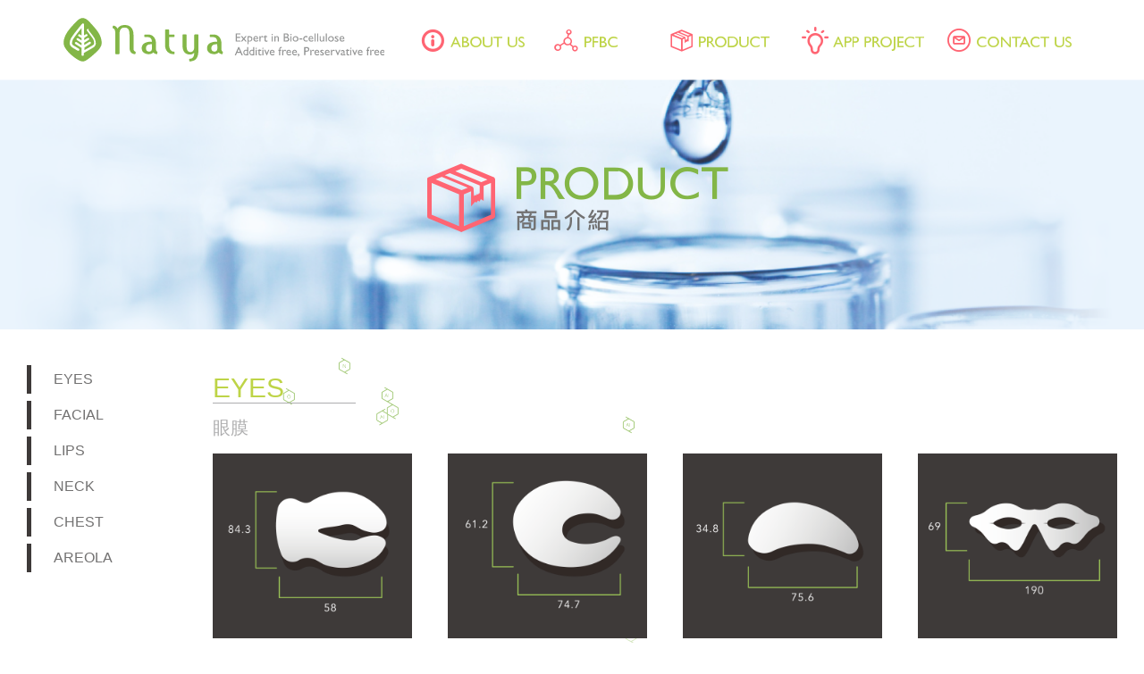

--- FILE ---
content_type: text/html
request_url: http://natyabio.com/product.html
body_size: 11557
content:
<!DOCTYPE html>
<html lang="zh-Hant-TW">
<head>
	<meta charset="UTF-8">
	<meta name="viewport" content="width=device-width, user-scalable=no, initial-scale=1.0, maximum-scale=1.0, minimum-scale=1.0">
	<meta property="og:title" content="PRODUCT｜Natya">
	<meta property="og:type" content="website">
	<meta property="og:url" content="http://natyabio.com/">
	<meta property="og:image" content="http://natyabio.com/img/logo-vert.svg">
	<meta property="og:description" content="奈緹雅生物技術有限公司，專研提供100%天然微生物奈米纖維材料，長期致力於無防腐無添加之微生物纖維材料（PFBC）研發、生產與應用，包含食品、保養品、工業及醫療等產業，現為全球最大的無添加微生物纖維材料（PFBC）供應商之一。">
	<!--[if lt IE 9]>
	<script src="http://html5shiv.googlecode.com/svn/trunk/html5.js"></script>
	<![endif]-->
	<title>PRODUCT｜Natya</title>
	<link rel="shortcut icon" href="/favicon.ico">
	<link rel="stylesheet" href="./css/bootstrap.css">
	<link rel="stylesheet" href="./css/product.css">
	<script>
		(function(i,s,o,g,r,a,m){i['GoogleAnalyticsObject']=r;i[r]=i[r]||function(){
		(i[r].q=i[r].q||[]).push(arguments)},i[r].l=1*new Date();a=s.createElement(o),
		m=s.getElementsByTagName(o)[0];a.async=1;a.src=g;m.parentNode.insertBefore(a,m)
		})(window,document,'script','https://www.google-analytics.com/analytics.js','ga');

		ga('create', 'UA-88251810-1', 'auto');
		ga('send', 'pageview');
	</script>
</head>
<body data-spy="scroll" data-target=".sort-control">
<div class="all-wrap">
	<div class="header-wrap">
		<header>
			<h1 class="font-0">index</h1>
		</header>
		<div class="container">
			<div class="row">
				<div class="logo-wrap col-md-3 col-lg-4">
					<a href="/"><img src="img/logo-horiz.svg" alt="natya - Additive free . Preservatives free"></a>
				</div>
				<div class="nav-wrap col-md-9 col-lg-8" id="ajax-nav">
				</div>
			</div>
		</div>
	</div>
	<div class="main-wrap">
		<main>
			<div class="page-title">
				<div class="wrap">
					<span class="icon-wrap"><i class="iconF i-nav-3-i"></i></span>
					<span class="word-wrap">
						<i class="en iconF i-nav-3-en" data-text="PRODUCT"></i>
						<i class="zh iconF i-nav-3-zh" data-text="商品介紹"></i>
					</span>
				</div>
			</div>
			<div class="container-fluid">
				<aside class="aside-box col-sm-2">
					<div class="sort-control">
						<div class="menu-icon">
							<div class="icon-wrap">
								<span></span>
								<span></span>
								<span></span>
							</div>
						</div>
						<ul class="level-one nav">
							<li>
								<a class="item js-control" href="#cata1"><span class="en">EYES</span><span class="zh">眼膜</span></a>
							</li>
							<!-- <li>
								<a class="item js-control" href="#cata2"><span class="en">NOSE</span><span class="zh">鼻貼膜</span></a>
							</li> -->
							<li>
								<a class="item js-control" href="#cata3"><span class="en">FACIAL</span><span class="zh">面膜</span></a>
							</li>
							<li>
								<a class="item js-control" href="#cata4"><span class="en">LIPS</span><span class="zh">唇膜</span></a>
							</li>
							<li>
								<a class="item js-control" href="#cata5"><span class="en">NECK</span><span class="zh">頸膜</span></a>
							</li>
							<li>
								<a class="item js-control" href="#cata6"><span class="en">CHEST</span><span class="zh">胸口膜</span></a>
							</li>
							<li>
								<a class="item js-control" href="#cata7"><span class="en">AREOLA</span><span class="zh">乳暈膜</span></a>
							</li>
						</ul>
					</div>
				</aside>
				<article class="article-box col-sm-10">
					<header class="font-0">
						<h1>PRODUCT 商品介紹</h1>
					</header>
					<div class="main-content" id="product-list">
						<section class="product-box" id="cata1">
							<header class="cata-title"><h2><span class="en">EYES</span><span class="zh">眼膜</span></h2></header>
							<div class="product-row">
								<div class="item js-product">
									<div class="img"><img src="./img/product/E002.png" alt=""></div>
									<div class="name">E002</div>
								</div>
								<div class="item js-product">
									<div class="img"><img src="./img/product/E006.png" alt=""></div>
									<div class="name">E006</div>
								</div>
								<div class="item js-product">
									<div class="img"><img src="./img/product/E009.png" alt=""></div>
									<div class="name">E009</div>
								</div>
								<div class="item js-product">
									<div class="img"><img src="./img/product/E012.png" alt=""></div>
									<div class="name">E012</div>
								</div>
								<div class="item js-product">
									<div class="img"><img src="./img/product/E016.png" alt=""></div>
									<div class="name">E016</div>
								</div>
							</div>
						</section>
						<!-- <section class="product-box" id="cata2">
							<header class="cata-title"><h2><span class="en">NOSE</span><span class="zh">鼻貼膜</span></h2></header>
							<div class="product-row">
								<div class="item js-product">
									<div class="img"><img src="./img/product/E016.png" alt=""></div>
									<div class="name">E016</div>
								</div>
							</div>
						</section> -->
						<section class="product-box" id="cata3">
							<header class="cata-title"><h2><span class="en">FACIAL</span><span class="zh">面膜</span></h2></header>
							<div class="product-row">
								<div class="item js-product">
									<div class="img"><img src="./img/product/M001.png" alt=""></div>
									<div class="name">M001</div>
								</div>
								<div class="item js-product">
									<div class="img"><img src="./img/product/M004.png" alt=""></div>
									<div class="name">M004</div>
								</div>
								<div class="item js-product">
									<div class="img"><img src="./img/product/M006.png" alt=""></div>
									<div class="name">M006</div>
								</div>
								<div class="item js-product">
									<div class="img"><img src="./img/product/M010.png" alt=""></div>
									<div class="name">M010</div>
								</div>
								<div class="item js-product">
									<div class="img"><img src="./img/product/M012.png" alt=""></div>
									<div class="name">M012</div>
								</div>
								<div class="item js-product">
									<div class="img"><img src="./img/product/M013.png" alt=""></div>
									<div class="name">M013</div>
								</div>
								<div class="item js-product">
									<div class="img"><img src="./img/product/M014.png" alt=""></div>
									<div class="name">M014</div>
								</div>
								<div class="item js-product">
									<div class="img"><img src="./img/product/M015.png" alt=""></div>
									<div class="name">M015</div>
								</div>
								<div class="item js-product">
									<div class="img"><img src="./img/product/M020.png" alt=""></div>
									<div class="name">M020</div>
								</div>
								<div class="item js-product">
									<div class="img"><img src="./img/product/M021.png" alt=""></div>
									<div class="name">M021</div>
								</div>
								<div class="item js-product">
									<div class="img"><img src="./img/product/M023.png" alt=""></div>
									<div class="name">M023</div>
								</div>
								<div class="item js-product">
									<div class="img"><img src="./img/product/M028.png" alt=""></div>
									<div class="name">M028</div>
								</div>
								<div class="item js-product">
									<div class="img"><img src="./img/product/M029.png" alt=""></div>
									<div class="name">M029</div>
								</div>
							</div>
						</section>
						<section class="product-box" id="cata4">
							<header class="cata-title"><h2><span class="en">LIPS</span><span class="zh">唇膜</span></h2></header>
							<div class="product-row">
								<div class="item js-product">
									<div class="img"><img src="./img/product/X011.png" alt=""></div>
									<div class="name">X011</div>
								</div>
							</div>
						</section>
						<section class="product-box" id="cata5">
							<header class="cata-title"><h2><span class="en">NECK</span><span class="zh">頸膜</span></h2></header>
							<div class="product-row">
								<div class="item js-product">
									<div class="img"><img src="./img/product/X009.png" alt=""></div>
									<div class="name">X009</div>
								</div>
								<div class="item js-product">
									<div class="img"><img src="./img/product/X007.png" alt=""></div>
									<div class="name">X007</div>
								</div>
								<div class="item js-product">
									<div class="img"><img src="./img/product/X004.png" alt=""></div>
									<div class="name">X004</div>
								</div>
							</div>
						</section>
						<section class="product-box" id="cata6">
							<header class="cata-title"><h2><span class="en">CHEST</span><span class="zh">胸口膜</span></h2></header>
							<div class="product-row">
								<div class="item js-product">
									<div class="img"><img src="./img/product/X008.png" alt=""></div>
									<div class="name">X008</div>
								</div>
							</div>
						</section>
						<section class="product-box" id="cata7">
							<header class="cata-title"><h2><span class="en">AREOLA</span><span class="zh">乳暈膜</span></h2></header>
							<div class="product-row">
								<div class="item js-product">
									<div class="img"><img src="./img/product/X005.png" alt=""></div>
									<div class="name">X005</div>
								</div>
							</div>
						</section>
					</div>
				</article>
			</div>
		</main>
		<a class="top-box" href="#">
			<i class="btn-top-bg"></i>
			<span class="btn btn-top">TOP</span>
		</a>
	</div>
	<div class="show-product">
		<i class="arrow"></i>
		<div class="container-fluid">
			<div class="col-sm-2"></div>
			<div class="col-sm-10" id="content">
				<div class="img">
					<img id="showImg" src="http://fakeimg.pl/400x400/96CBFE" alt="">
				</div>
				<div class="wording">
					<b class="name" id="showName"></b>
					<!--
					<p class="en">
						The upcoming MacBook Pros are said to have a thinner and lighter form factor than the current MacBook Pro, but the body of the machine will not be tapered like the MacBook Air or the Retina MacBook. It is said to have "shallower" curves around the edges, a wider pressure-sensitive trackpad, and a flatter keyboard.
					</p>
					<p class="zh">
						根據國外網站 MacRumors 的報導，Apple 預計推出擁有超輕薄機身的 MacBook Pro，並支援 Touch ID、在鍵盤上方的 Fn 功能按鍵，則會改用 OLED 觸控的功能鍵取代現有實體按鍵。另外，也有不少媒體猜測新版的 MacBook Pro 也將會拿掉標準的 USB 連接埠、HDMI 端子與 SD 記憶卡插槽，預計將配置四組 USB-C 連接埠，並同時支援 USB 3.1 與 Thunderbolt 3 技術。
					</p>
					-->
				</div>
			</div>
			<div class="btns">
				<div class="close-btn js-close-SP"></div>
			</div>
		</div>
	</div>
	<div class="footer-wrap" id="ajax-footer">

	</div>
</div>
</body>
<script src="https://code.jquery.com/jquery-2.2.4.min.js" integrity="sha256-BbhdlvQf/xTY9gja0Dq3HiwQF8LaCRTXxZKRutelT44=" crossorigin="anonymous"></script>
<script>window.jQuery || document.write('<script src="./lib/jquery-2.2.4.min.js"><\/script>')</script>
<script src="http://cdnjs.cloudflare.com/ajax/libs/jquery-easing/1.3/jquery.easing.min.js"></script>
<script src="https://maxcdn.bootstrapcdn.com/bootstrap/3.3.7/js/bootstrap.min.js"></script>
<script src="js/layout.js"></script>
<script src="js/product.js"></script>
</html>


--- FILE ---
content_type: text/html
request_url: http://natyabio.com/ajax/ajax-nav.html
body_size: 2620
content:
<div class="down-arrow"><i></i></div>
<div class="mask">
    <nav class="nav-box">
        <a href="./about.html" class="nav-item">
            <span class="icon-wrap"><i class="iconF i-nav-1-i"></i></span>
            <span class="word-wrap">
                <i class="en iconF i-nav-1-en" data-text="ABOUT"></i>
                <i class="zh iconF i-nav-1-zh" data-text="關於我們"></i>
            </span>
        </a>
        <a href="./pfbc.html" class="nav-item">
            <span class="icon-wrap"><i class="iconF i-nav-2-i"></i></span>
            <span class="word-wrap">
                <i class="en iconF i-nav-2-en" data-text="PFBC"></i>
                <i class="zh iconF i-nav-2-zh" data-text="生物纖維"></i>
            </span>
        </a>
        <a href="./product.php" class="nav-item">
            <span class="icon-wrap"><i class="iconF i-nav-3-i"></i></span>
            <span class="word-wrap">
                <i class="en iconF i-nav-3-en" data-text="PRODUCT"></i>
                <i class="zh iconF i-nav-3-zh" data-text="產品"></i>
            </span>
        </a>
        <a href="./project.html" class="nav-item">
            <span class="icon-wrap"><i class="iconF i-nav-4-i"></i></span>
            <span class="word-wrap">
                <i class="en iconF i-nav-4-en" data-text="APP PROJECT"></i>
                <i class="zh iconF i-nav-4-zh" data-text="應用項目"></i>
            </span>
        </a>
        <a href="mailto:pfbc@natyabio.com" target="_blank" class="nav-item">
            <span class="icon-wrap"><i class="iconF i-nav-5-i"></i></span>
            <span class="word-wrap">
                <i class="en iconF i-nav-5-en" data-text="CONTACT"></i>
                <i class="zh iconF i-nav-5-zh" data-text="聯絡我們"></i>
            </span>
        </a>
    <!-- <a href="./about.html" class="nav-item"><span class="en sp sp-nav1_en">ABOUT</span><span class="zh sp sp-nav1_zh">關於我們</span></a>
    <a href="./pfbc.html" class="nav-item"><span class="en sp sp-nav2_en">PFBC</span><span class="zh sp sp-nav2_zh">生物纖維</span></a>
    <a href="./product.html" class="nav-item"><span class="en sp sp-nav3_en">PRODUCT</span><span class="zh sp sp-nav3_zh">產品</span></a>
    <a href="./project.html" class="nav-item"><span class="en sp sp-nav4_en">APP PROJECT</span><span class="zh sp sp-nav4_zh">應用項目</span></a>
    <a href="mailto:sjyuop@gmail.com" class="nav-item"><span class="en sp sp-nav5_en">CONTACT</span><span class="zh sp sp-nav5_zh">聯絡我們</span></a> -->
    </nav>
</div>


--- FILE ---
content_type: text/html
request_url: http://natyabio.com/ajax/ajax-footer.html
body_size: 2133
content:
<div class="container">
    <div class="row">
        <div class="lg-left col-sm-10 col-sm-offset-1 col-md-6 col-md-offset-0">
            <div class="logo-wrap">
                <img src="img/logo-horiz.svg" alt="natya">
            </div>
            <div class="email-part">
                <div class="part-title"><span>E-Mail</span> <span class="ct">電子信箱</span></div>
                <div class="contact-btn"><a href="mailto:pfbc@natyabio.com" target="_blank">
                    <div class="wrap">
                        <span class="icon-wrap"><i class="iconF i-nav-5-i"></i></span>
                        <span class="word-wrap">
                            <i class="en iconF i-nav-5-en" data-text="CONTACT"></i>
                            <i class="zh iconF i-nav-5-zh" data-text="聯絡我們"></i>
                        </span>
                    </div>
                </a></div>
            </div>
            <div class="tel-part">
                <div class="part-title"><span>Tel</span> <span class="ct">電話</span></div>
                <div><a href="tel:886227425899">+886 2 27425899</a><a href="tel:886919633985">+886 919 633985</a></div>
            </div>
            <div class="service-part">
                <div class="part-title"><span>Service Hours</span> <span class="ct">服務時間</span></div>
                <div>Monday to Friday / AM 9:00~PM 6:00<span class="ct">週一~週五 / 早上9點至晚上6點</div>
            </div>
        </div>
        <div class="lg-right col-sm-10 col-sm-offset-1 col-md-6 col-md-offset-0">
            <div class="map-wrap">
                <a href="https://goo.gl/maps/givBPV5E5ru" target="_blank"><img src="img/map.png" alt="Natya公司地圖"></a>
            </div>
            <div class="address-wrap">
                <address>Rm. 5, 2F., No.415, Sec. 4, Xinyi Rd., Xinyi Dist., Taipei City 110, Taiwan<span class="ct">115 台北市信義區信義路四段415號2F-5</span>
                </address>
            </div>
        </div>
        <footer class="copyright">&copy; 2016 Natya Bio-technology Co., Ltd</footer>
    </div>
</div>


--- FILE ---
content_type: text/css
request_url: http://natyabio.com/css/product.css
body_size: 23147
content:
@charset "UTF-8";.lg-left,.nav-box,.product-box .product-row{zoom:1}.lg-left:before,.nav-box:before,.product-box .product-row:before{content:"";display:table}.lg-left:after,.nav-box:after,.product-box .product-row:after{content:"";display:table;clear:both}.page-title{position:relative;white-space:nowrap;font-size:0}.page-title:before{display:inline-block;vertical-align:middle;height:100%;width:0;content:""}html{font-family:sans-serif;-ms-text-size-adjust:100%;-webkit-text-size-adjust:100%}body{margin:0}article,aside,details,figcaption,figure,footer,header,main,menu,nav,section,summary{display:block}audio,canvas,progress,video{display:inline-block}audio:not([controls]){display:none;height:0}progress{vertical-align:baseline}[hidden],template{display:none}a{background-color:transparent;text-decoration:none;color:inherit}a:active,a:hover{outline-width:0}abbr[title]{border-bottom:none;text-decoration:underline;text-decoration:underline dotted}b,strong{font-weight:inherit}b,strong{font-weight:bolder}dfn{font-style:italic}h1{font-size:2em;margin:0.67em 0}mark{background-color:yellow;color:black}small{font-size:80%}sub,sup{font-size:75%;line-height:0;position:relative;vertical-align:baseline}sub{bottom:-0.25em}sup{top:-0.5em}img{border-style:none}svg:not(:root){overflow:hidden}code,kbd,pre,samp{font-family:monospace, monospace;font-size:1em}figure{margin:1em 40px}hr{box-sizing:content-box;height:0;overflow:visible}button,input,select,textarea{font:inherit}optgroup{font-weight:bold}button,input,select{overflow:visible}button,input,select,textarea{margin:0}button,select{text-transform:none}[type=button],[type=reset],[type=submit],button{cursor:pointer}[disabled]{cursor:default}[type=reset],[type=submit],button,html [type=button]{background:none;border:0;color:inherit;font:inherit;line-height:normal;overflow:visible;padding:0;-webkit-appearance:button;-webkit-user-select:none;-moz-user-select:none;-ms-user-select:none}button::-moz-focus-inner,input::-moz-focus-inner{border:0;padding:0}button:-moz-focusring,input:-moz-focusring{outline:1px dotted ButtonText}fieldset{border:1px solid silver;margin:0 2px;padding:0.35em 0.625em 0.75em}legend」{box-sizing:border-box;color:inherit;display:table;max-width:100%;padding:0;white-space:normal}textarea{overflow:auto}[type=checkbox],[type=radio]{box-sizing:border-box;padding:0}[type=number]::-webkit-inner-spin-button,[type=number]::-webkit-outer-spin-button{height:auto}[type=search]{-webkit-appearance:textfield}[type=search]::-webkit-search-cancel-button,[type=search]::-webkit-search-decoration{-webkit-appearance:none}label{cursor:pointer}@font-face{font-family:'natya-icon';src:url("../fonts/natya-icon.eot?pa2r8d");src:url("../fonts/natya-icon.eot?pa2r8d#iefix") format("embedded-opentype"), url("../fonts/natya-icon.ttf?pa2r8d") format("truetype"), url("../fonts/natya-icon.woff?pa2r8d") format("woff"), url("../fonts/natya-icon.svg?pa2r8d#natya-icon") format("svg");font-weight:normal;font-style:normal}.iconF{font-family:'natya-icon'!important;speak:none;font-style:normal;font-weight:normal;font-variant:normal;text-transform:none;line-height:1;-webkit-font-smoothing:antialiased;-moz-osx-font-smoothing:grayscale}.i-mail:before{content:"\e90e"}.i-nav-1-en:before{content:"\e90f"}.i-nav-2-zh:before{content:"\e900"}.i-nav-3-zh:before{content:"\e901"}.i-nav-4-zh:before{content:"\e902"}.i-nav-5-zh:before{content:"\e903"}.i-nav-1-i:before{content:"\e904"}.i-nav-1-zh:before{content:"\e905"}.i-nav-2-en:before{content:"\e906"}.i-nav-2-i:before{content:"\e907"}.i-nav-3-en:before{content:"\e908"}.i-nav-3-i:before{content:"\e909"}.i-nav-4-en:before{content:"\e90a"}.i-nav-4-i:before{content:"\e90b"}.i-nav-5-en:before{content:"\e90c"}.i-nav-5-i:before{content:"\e90d"}.sp{background-image:url(../img/sprite-nav.png);background-repeat:no-repeat;display:block}.sp.sp-nav1_en{background-position:-5px -5px;width:123px;height:25px}.sp.sp-nav1_zh{background-position:-5px -40px;width:113px;height:25px}.sp.sp-nav2_en{background-position:-5px -75px;width:79px;height:25px}.sp.sp-nav2_zh{background-position:-5px -110px;width:115px;height:25px}.sp.sp-nav3_en{background-position:-5px -145px;width:129px;height:25px}.sp.sp-nav3_zh{background-position:-5px -180px;width:112px;height:25px}.sp.sp-nav4_en{background-position:-5px -215px;width:157px;height:31px}.sp.sp-nav4_zh{background-position:-5px -256px;width:117px;height:31px}.sp.sp-nav5_en{background-position:-5px -297px;width:158px;height:26px}.sp.sp-nav5_zh{background-position:-5px -333px;width:115px;height:26px}.header-wrap{position:relative;padding:12px 0;background-color:#fff}.header-wrap .logo-wrap>a{display:block;padding:8px 0}.header-wrap .nav-wrap{position:relative;text-align:center}.nav-box{display:block}.nav-item{float:left;position:relative;box-sizing:border-box;width:20%;padding:10px 8px;text-align:left;overflow:hidden;background-color:transparent;white-space:nowrap}.nav-item:after,.nav-item:before{content:"";position:absolute;left:50%;width:0;height:1px;background-color:#ff6573;-webkit-transform:translateX(-50%);-moz-transform:translateX(-50%);-ms-transform:translateX(-50%);transform:translateX(-50%);-webkit-transition:width 300ms;-moz-transition:width 300ms;-o-transition:width 300ms;transition:width 300ms}.nav-item:before{bottom:2px}.nav-item:after{bottom:0}.nav-item .icon-wrap,.nav-item .word-wrap{display:inline-block;vertical-align:middle}.nav-item .icon-wrap>i,.nav-item .word-wrap>i{display:block}.nav-item .icon-wrap{font-size:2rem;color:#ff6573}.nav-item .word-wrap{position:relative;top:2px;font-size:1rem;color:#bed447}.nav-item .en{position:absolute;left:0;top:2px;opacity:1;-webkit-transition:opacity 300ms;-moz-transition:opacity 300ms;-o-transition:opacity 300ms;transition:opacity 300ms}.nav-item .zh{opacity:0;-webkit-transition:opacity 200ms;-moz-transition:opacity 200ms;-o-transition:opacity 200ms;transition:opacity 200ms}.nav-item.is-active .en,.nav-item:hover .en{opacity:0;-webkit-transition:opacity 200ms;-moz-transition:opacity 200ms;-o-transition:opacity 200ms;transition:opacity 200ms}.nav-item.is-active .zh,.nav-item:hover .zh{opacity:1;-webkit-transition:opacity 300ms;-moz-transition:opacity 300ms;-o-transition:opacity 300ms;transition:opacity 300ms}.nav-item:hover:after{width:100%}.nav-item.is-active:after,.nav-item.is-active:before{width:100%}.down-arrow{display:none}@media (min-width:993px) and (max-width:1200px){.header-wrap .container{max-width:1170px;width:100%}.header-wrap .logo-wrap{padding-right:0}.header-wrap .logo-wrap>a{padding:16px 0}}@media only screen and (min-width:993px){.header-wrap .logo-wrap{height:65px}.header-wrap .logo-wrap img{width:100%}.header-wrap .nav-wrap{padding-top:7px}.nav-item:nth-child(2){width:17%}.nav-item:nth-child(n+4){width:21.5%}}@media only screen and (max-width:992px){.header-wrap .logo-wrap{height:80px}.header-wrap .logo-wrap>a{height:100%;text-align:center}.header-wrap .logo-wrap img{width:auto;height:100%}.header-wrap .nav-wrap{padding-top:7px}.nav-item:nth-child(2){width:16%}.nav-item:nth-child(n+4){width:22%}}@media only screen and (max-width:640px){.all-wrap{padding-top:70px}.header-wrap{position:fixed;top:0;left:0;z-index:7;padding:10px 0;width:100%;box-shadow:0 0 1px 1px rgba(0, 0, 0, 0.2)}.header-wrap .row{margin:0}.header-wrap .logo-wrap{float:right;width:calc(100% - 50px);height:auto}.header-wrap .logo-wrap>a{position:relative;display:block;padding:0;height:50px}.header-wrap .logo-wrap img{position:absolute;top:50%;left:50%;width:100%;height:auto;max-height:100%;max-width:100%;-webkit-transform:translate(-50%, -50%);-moz-transform:translate(-50%, -50%);-ms-transform:translate(-50%, -50%);transform:translate(-50%, -50%)}.header-wrap .nav-wrap{float:left;padding:0}.nav-wrap{max-height:50px;-webkit-transition:max-height 300ms;-moz-transition:max-height 300ms;-o-transition:max-height 300ms;transition:max-height 300ms}.nav-wrap .down-arrow{display:block;border-radius:2px;width:50px;height:50px;background-color:rgba(166, 188, 44, 0);-webkit-transition:all 250ms;-moz-transition:all 250ms;-o-transition:all 250ms;transition:all 250ms}.nav-wrap .down-arrow>i{display:block;height:100%;background:url(../img/menu-alt.svg) center/24px 24px no-repeat;-webkit-transition:all 250ms;-moz-transition:all 250ms;-o-transition:all 250ms;transition:all 250ms}.nav-wrap.is-active .down-arrow{background-color:#a6bc2c}.nav-wrap.is-active .mask{width:100vw;opacity:1;-webkit-transition:opacity 300ms, width 0ms 0ms;-moz-transition:opacity 300ms, width 0ms 0ms;-o-transition:opacity 300ms, width 0ms 0ms;transition:opacity 300ms, width 0ms 0ms}.nav-wrap.is-active .nav-box{-webkit-transform:translateY(0);-moz-transform:translateY(0);-ms-transform:translateY(0);transform:translateY(0)}.mask{position:fixed;top:70px;left:0;width:0;height:calc(100vh - 70px);background-color:rgba(255, 255, 255, 0.6);opacity:0;overflow:hidden;-webkit-transition:opacity 300ms, width 0ms 300ms;-moz-transition:opacity 300ms, width 0ms 300ms;-o-transition:opacity 300ms, width 0ms 300ms;transition:opacity 300ms, width 0ms 300ms}.nav-box{position:absolute;left:15px;top:10px;border-radius:5px;padding:6px 15px 10px;width:calc(100% - 30px);background-color:#fff;box-shadow:0 1px 3px 1px rgba(0, 0, 0, 0.2);-webkit-transform:translateY(-100%);-moz-transform:translateY(-100%);-ms-transform:translateY(-100%);transform:translateY(-100%);-webkit-transition:transform 300ms;-moz-transition:transform 300ms;-o-transition:transform 300ms;transition:-webkit-transform 300ms;transition:transform 300ms;transition:transform 300ms, -webkit-transform 300ms}.nav-item{padding:0;height:50px;line-height:50px}.nav-item:nth-child(n){width:100%}.nav-item.is-active:after,.nav-item.is-active:before{left:0;width:60%;-webkit-transform:translateX(0);-moz-transform:translateX(0);-ms-transform:translateX(0);transform:translateX(0)}}@media only screen and (max-width:320px){.header-wrap{padding-left:5px}.header-wrap .logo-wrap{padding-left:8px;padding-right:0}}.footer-wrap{padding:55px 0 30px;background-color:#e8e8e8}.footer-wrap .logo-wrap{height:50px;margin-bottom:50px}.footer-wrap .logo-wrap>img{height:100%}.email-part,.tel-part{display:inline-block;vertical-align:top;width:50%}.email-part,.service-part,.tel-part{float:left;padding:0 30px}.part-title{position:relative;margin-bottom:8px;line-height:24px;font-weight:bolder}.part-title:before{content:"";position:absolute;left:-30px;top:0;width:24px;height:24px;background:center/contain no-repeat}.email-part .part-title:before{background-image:url(../img/icon-mail.svg)}.tel-part .part-title:before{background-image:url(../img/icon-tel.svg)}.service-part .part-title:before{background-image:url(../img/icon-service.svg)}.tel-part a{display:block;padding:3px 0;white-space:nowrap}.tel-part a:hover{text-decoration:underline}.service-part{margin-top:45px}.service-part :not(.part-title) .ct{margin-left:10px}.contact-btn{display:inline-block;text-align:center;border-radius:6px;overflow:hidden}.contact-btn i{position:relative;top:3px}.contact-btn>a{display:block;padding:9px 20px;height:50px;background-color:#bed447;text-align:center;white-space:nowrap}.contact-btn>a:hover{background-color:#3e3a39}.contact-btn>a:hover .en{opacity:0;-webkit-transition:opacity 200ms;-moz-transition:opacity 200ms;-o-transition:opacity 200ms;transition:opacity 200ms}.contact-btn>a:hover .zh{opacity:1;-webkit-transition:opacity 300ms;-moz-transition:opacity 300ms;-o-transition:opacity 300ms;transition:opacity 300ms}.contact-btn .wrap{display:inline-block;vertical-align:middle}.contact-btn .wrap .icon-wrap,.contact-btn .wrap .word-wrap{position:relative;display:inline-block;vertical-align:middle;color:#fff}.contact-btn .wrap .icon-wrap>i,.contact-btn .wrap .word-wrap>i{display:block}.contact-btn .wrap .icon-wrap{font-size:2rem}.contact-btn .wrap .word-wrap{padding:.2em;font-size:1rem}.contact-btn .en{position:relative;top:1px;opacity:1;-webkit-transition:opacity 300ms;-moz-transition:opacity 300ms;-o-transition:opacity 300ms;transition:opacity 300ms}.contact-btn .zh{position:absolute;left:.2em;top:.1em;opacity:0;-webkit-transition:opacity 200ms;-moz-transition:opacity 200ms;-o-transition:opacity 200ms;transition:opacity 200ms}.map-wrap{margin-bottom:1em}.address-wrap .ct{display:block;margin-top:8px}.copyright{clear:both;padding:30px 0;font-size:0.875rem;line-height:1.6;text-align:center}@media only screen and (max-width:992px){.service-part{margin-bottom:45px}}@media only screen and (max-width:640px){.footer-wrap .logo-wrap{height:auto}.footer-wrap .logo-wrap>img{width:100%;height:auto}.email-part,.service-part,.tel-part{padding:0 0 0 26px}.part-title:before{left:-26px}.email-part .contact-btn{width:calc(100% - 20px)}.email-part .contact-btn .word-wrap{display:none}.map-wrap>a{display:block}.map-wrap img{max-width:100%}}.font-0{margin:0;padding:0;font-size:0;line-height:0;color:transparent}body{font-size:16px;font-family:Helvetica, Arial, 'Noto Sans TC', 'PingFangTC', 'Microsoft JhengHei', sans-serif;color:#3e3a39}.ct{color:#727171}.main-content{background:url(../img/main-bg.png) center top/contain repeat-y}.main-wrap{position:relative}.main-box{position:relative}.top-box{position:fixed;bottom:6%;right:4%;opacity:0;z-index:8;max-height:0;-webkit-transition:max-height 0ms 200ms, transform 200ms, opacity 200ms;-moz-transition:max-height 0ms 200ms, transform 200ms, opacity 200ms;-o-transition:max-height 0ms 200ms, transform 200ms, opacity 200ms;transition:max-height 0ms 200ms, opacity 200ms, -webkit-transform 200ms;transition:max-height 0ms 200ms, transform 200ms, opacity 200ms;transition:max-height 0ms 200ms, transform 200ms, opacity 200ms, -webkit-transform 200ms;-webkit-transform:translateY(20px);-moz-transform:translateY(20px);-ms-transform:translateY(20px);transform:translateY(20px);overflow:hidden;text-align:center}.top-box .btn-top-bg{display:block;width:60px;height:65px;background:url(../img/top.png) center 5px no-repeat;-webkit-transition:all 250ms;-moz-transition:all 250ms;-o-transition:all 250ms;transition:all 250ms}.top-box .btn-top{display:block;line-height:26px;color:#bed447}.top-box.is-show{opacity:1;max-height:100px;-webkit-transform:translateY(0);-moz-transform:translateY(0);-ms-transform:translateY(0);transform:translateY(0);-webkit-transition:max-height 0ms, transform 250ms, opacity 250ms;-moz-transition:max-height 0ms, transform 250ms, opacity 250ms;-o-transition:max-height 0ms, transform 250ms, opacity 250ms;transition:max-height 0ms, opacity 250ms, -webkit-transform 250ms;transition:max-height 0ms, transform 250ms, opacity 250ms;transition:max-height 0ms, transform 250ms, opacity 250ms, -webkit-transform 250ms}.top-box:hover .btn-top-bg{-webkit-transform:rotate(12deg);-moz-transform:rotate(12deg);-ms-transform:rotate(12deg);transform:rotate(12deg)}.page-title{height:280px;background:center/cover no-repeat;text-align:center}.page-title .wrap{display:inline-block;vertical-align:middle}.page-title .icon-wrap,.page-title .word-wrap{display:inline-block;vertical-align:middle}.page-title .icon-wrap{font-size:6.25rem;color:#ff6573}.page-title .word-wrap{margin-left:1vw;margin-top:-1vw;text-align:left}.page-title .word-wrap .en,.page-title .word-wrap .zh{display:block}.page-title .word-wrap .en{font-size:3rem;color:#83b647}.page-title .word-wrap .zh{font-size:1.5rem;color:#727171}@media only screen and (max-width:640px){.page-title{height:40vw}.page-title .icon-wrap{font-size:20vw}.page-title .word-wrap{margin-left:1vw;margin-top:-2vw}.page-title .word-wrap .en{font-size:10vw}.page-title .word-wrap .zh{font-size:6vw}.top-box{right:2%;bottom:10px}.top-box .btn-top-bg{width:40px;height:50px;background-position:center;background-size:contain}.top-box .btn-top{line-height:20px}.top-box.is-show{bottom:10px}}body{position:relative}.page-title{background-image:url(../img/banner/product-banner.png)}.main-wrap{position:relative}.product-box{padding:40px 0}.product-box:nth-child(2n) .item .img{background-color:#727171}.product-box .product-row{margin-bottom:50px}.product-box .cata-title{position:relative;color:#bed447}.product-box .cata-title:after{content:"";position:absolute;left:0;top:42px;width:160px;height:1px;background-color:#aeaeaf}.product-box .cata-title h2{margin-top:0}.product-box .cata-title .en{display:block;padding:.3em 0;font-size:1.875rem}.product-box .cata-title .zh{display:block;padding:.4em 0;font-size:1.25rem;color:#aeaeaf}.product-box .item{float:left;padding-bottom:20px;-webkit-transition:margin 400ms;-moz-transition:margin 400ms;-o-transition:margin 400ms;transition:margin 400ms}.product-box .item.is-after .after{content:'';display:block;clear:both;height:0}.product-box .item .img{position:relative;padding-top:93%;width:100%;overflow:hidden;background-color:#3e3a39}.product-box .item .img img{position:absolute;left:0;top:50%;display:block;width:100%;-webkit-transform:translateY(-50%);-moz-transform:translateY(-50%);-ms-transform:translateY(-50%);transform:translateY(-50%)}.product-box .item .img:after{content:'';position:absolute;left:0;top:0;z-index:1;width:100%;height:100%;background-color:rgba(232, 232, 232, 0.6);opacity:0;-webkit-transition:opacity 300ms;-moz-transition:opacity 300ms;-o-transition:opacity 300ms;transition:opacity 300ms}.product-box .item.is-active .img:after{opacity:1}.product-box .item .name{font-weight:bold;font-size:0.875rem;line-height:30px}.show-product{display:none;position:absolute;top:0;left:0;z-index:9;width:100%;padding:50px 0;background-color:#e8e8e8;box-shadow:inset 0 0 1px rgba(0, 0, 0, 0.2);-webkit-transform:translateY(-15px);-moz-transform:translateY(-15px);-ms-transform:translateY(-15px);transform:translateY(-15px);-webkit-transition:top 300ms;-moz-transition:top 300ms;-o-transition:top 300ms;transition:top 300ms}.show-product:after{content:"";position:absolute;left:0;top:1px;z-index:2;width:100%;height:20px;background-color:#e8e8e8}.show-product .arrow{position:absolute;left:0;top:-10px;z-index:1;margin-left:-10px;width:20px;height:20px;background-color:#e8e8e8;-webkit-transform:rotate(45deg);-moz-transform:rotate(45deg);-ms-transform:rotate(45deg);transform:rotate(45deg);-webkit-transition:left 220ms;-moz-transition:left 220ms;-o-transition:left 220ms;transition:left 220ms;box-shadow:inset 0 0 1px rgba(0, 0, 0, 0.2)}.show-product #content{position:relative;z-index:4;box-sizing:border-box;max-width:1400px;font-size:0;text-align:center}.show-product .img,.show-product .wording{display:inline-block;vertical-align:middle}.show-product .img{margin-right:60px;max-width:520px;background-color:#3e3a39}.show-product .img img{width:100%}.show-product .wording .name{display:block;font-size:2.5rem}.show-product .wording .en{display:block;margin-bottom:10px;font-size:1.125rem;line-height:2rem}.show-product .wording .zh{font-size:0.875rem;cursor:default;line-height:1.5rem;color:#727171}.show-product .btns{position:absolute;right:30px;top:20px;z-index:5}.show-product .close-btn{position:relative;width:50px;height:50px;opacity:.7;-webkit-transition:opacity 220ms, transform 220ms;-moz-transition:opacity 220ms, transform 220ms;-o-transition:opacity 220ms, transform 220ms;transition:opacity 220ms, -webkit-transform 220ms;transition:opacity 220ms, transform 220ms;transition:opacity 220ms, transform 220ms, -webkit-transform 220ms}.show-product .close-btn:hover{opacity:1;-webkit-transform:rotate(-6deg);-moz-transform:rotate(-6deg);-ms-transform:rotate(-6deg);transform:rotate(-6deg)}.show-product .close-btn:after,.show-product .close-btn:before{content:'';position:absolute;background-color:#a6bc2c;-webkit-transform:rotate(45deg);-moz-transform:rotate(45deg);-ms-transform:rotate(45deg);transform:rotate(45deg)}.show-product .close-btn:before{left:0;top:50%;margin-left:-10px;margin-top:-2px;height:3px;width:70px}.show-product .close-btn:after{top:0;left:50%;margin-left:-2px;margin-top:-10px;width:3px;height:70px}.margin-block{clear:both;width:100vw;position:relative;left:50%;margin-left:-50vw;height:0;-webkit-transition:height 400ms;-moz-transition:height 400ms;-o-transition:height 400ms;transition:height 400ms}.sort-control{position:relative;z-index:10;padding-top:40px;-webkit-transition:transform 300ms ease-out;-moz-transition:transform 300ms ease-out;-o-transition:transform 300ms ease-out;transition:-webkit-transform 300ms ease-out;transition:transform 300ms ease-out;transition:transform 300ms ease-out, -webkit-transform 300ms ease-out}.sort-control .menu-icon{display:none}.sort-control ul{padding:0;list-style:none}.sort-control .level-one .item:hover:after,.sort-control .level-one>li.active .item:after{-webkit-transform:scale(1, 1);-moz-transform:scale(1, 1);-ms-transform:scale(1, 1);transform:scale(1, 1)}.sort-control .level-one .item:hover .en,.sort-control .level-one>li.active .item .en{opacity:0}.sort-control .level-one .item:hover .zh,.sort-control .level-one>li.active .item .zh{opacity:1}.sort-control .level-one .item{position:relative;display:block;margin-bottom:8px;padding-left:30px;max-width:100%;width:120px;text-align:left;color:#727171;height:32px;line-height:32px}.sort-control .level-one .item:after,.sort-control .level-one .item:before{content:"";position:absolute;left:0;top:0;z-index:-1;width:5px;height:32px;background-color:#3e3a39}.sort-control .level-one .item:after{width:100%;-webkit-transform-origin:left;-moz-transform-origin:left;-ms-transform-origin:left;transform-origin:left;-webkit-transition:transform 300ms ease-out;-moz-transition:transform 300ms ease-out;-o-transition:transform 300ms ease-out;transition:-webkit-transform 300ms ease-out;transition:transform 300ms ease-out;transition:transform 300ms ease-out, -webkit-transform 300ms ease-out;-webkit-transform:scale(0, 1);-moz-transform:scale(0, 1);-ms-transform:scale(0, 1);transform:scale(0, 1)}.sort-control .level-one .item .en{font-size:1rem;opacity:1}.sort-control .level-one .item .zh{position:absolute;left:30px;top:0;font-size:1.125rem;color:#bed447;opacity:0}.sort-control .level-two{display:none}.js-close-SP,.js-product{cursor:pointer}@media only screen and (min-width:993px){.product-box .item{width:22%}.product-box .item:not(:nth-child(4n)){margin-right:4%}}@media only screen and (max-width:992px){.product-box .item{width:31%}.product-box .item:not(:nth-child(3n)){margin-right:3.5%}.aside-box{padding-right:0}.show-product #content{text-align:left}.show-product .img{margin-right:0}}@media only screen and (max-width:640px){.main-wrap .aside-box{display:none;position:fixed;left:0;top:70px;z-index:6;padding-left:0}.main-wrap .aside-box.active:after{content:"";position:fixed;top:0;left:0;width:100vw;height:calc(100vh + 30px);background-color:rgba(0, 0, 0, 0.2)}.main-wrap .aside-box .sort-control{right:inherit}.product-box .product-row{margin-bottom:0}.product-box .item{width:48%}.product-box .item:nth-child(n){margin:1%}.show-product{padding:70px 0 50px}.show-product .btns{left:30px;right:inherit}.show-product .btns .close-btn{-webkit-transform-origin:left top;-moz-transform-origin:left top;-ms-transform-origin:left top;transform-origin:left top;-webkit-transform:scale(0.8);-moz-transform:scale(0.8);-ms-transform:scale(0.8);transform:scale(0.8)}}

--- FILE ---
content_type: image/svg+xml
request_url: http://natyabio.com/img/logo-horiz.svg
body_size: 12970
content:
<svg id="logo-horiz" xmlns="http://www.w3.org/2000/svg" viewBox="0 0 375 51"><style>.st0{fill:#83B647;} .st1{fill-rule:evenodd;clip-rule:evenodd;fill:#83B647;} .st2{fill:#939494;}</style><path class="st0" d="M85 41.7c0 .4-.4.6-.8.6-4.8-.6-6.2-3.3-6.2-8.4V19.7c0-5.6-1.5-8.4-5.8-8.4s-5.9 2.8-5.9 8.4v21.9c0 .4-.3.7-.7.7h-3.4c-.4 0-.7-.3-.7-.7V19.7c0-5.5-.9-6.9-2.7-7.6-.3-.1-.6-.4-.6-.7l.5-1.9c.1-.3.5-.5.8-.5 2.4.6 3.7 1.6 4.5 3.5 1.7-2.7 4.5-4.2 8.4-4.2 6.6 0 10.3 4.2 10.3 11.5V34c0 3 0 4.6 1.9 5.2.3.1.6.3.6.6l-.2 1.9zM110.4 41.7c0 .4-.5.7-.7.6-1.8-.2-3.1-1-3.9-2-1.4 1.4-3.3 2-5.1 2-3.1 0-8.5-1.1-8.5-7.1 0-5.7 5.9-7.4 10.3-7.4h1.7c-.3-3.7-1.8-5.4-4.9-5.4H96c-.4 0-.7-.3-.7-.7v-1.6c0-.4.3-.7.7-.7h3.8c5.5 0 9.1 4.1 9.1 10.8v5.4c0 1.9.1 3.1 1.1 3.5.3.1.7.3.6.7l-.2 1.9zm-6.3-10.9h-1.9c-3.1 0-5 1.6-5 4.6 0 2.3 1.2 3.9 3.5 3.9 1.9 0 3.5-.9 3.5-3.6l-.1-4.9zM129.8 42.3h-.5c-5.9 0-9.9-4.2-9.9-10.8V14.3c0-.4.3-.7.7-.7h3.4c.4 0 .7.3.7.7v5.1h5.6c.4 0 .7.3.7.7v1.5c0 .4-.3.7-.7.7h-5.6v9.1c0 5.1 2.4 7.9 5.1 7.9h.5c.4 0 .7.4.7.7v1.7c0 .3-.3.6-.7.6zM150.3 50.5l-1.8.3c-.4 0-.8-.3-.8-.6l-.2-1.7c-.1-.4.2-.7.6-.8l1-.1c3.2-.4 4.3-3.3 4.4-7.1-1.2 1.4-2.9 2.2-4.8 2.2-6.2 0-8.9-3.7-8.9-10.8V20c0-.4.3-.7.7-.7h3.4c.4 0 .7.3.7.7v13.1c0 3.3.7 6.7 4.4 6.7s4.5-3.5 4.5-6.6V20c0-.4.3-.7.8-.7h3.4c.4 0 .7.3.7.7v17.1c0 6.7-1.5 12.5-8.1 13.4zM186.6 41.7c0 .4-.4.7-.7.6-1.8-.2-3.1-1-3.9-2-1.5 1.4-3.3 2-5.1 2-3.1 0-8.5-1.1-8.5-7.1 0-5.7 5.9-7.4 10.3-7.4h1.6c-.3-3.7-1.8-5.4-4.9-5.4h-3.1c-.4 0-.7-.3-.7-.7v-1.6c0-.4.3-.7.7-.7h3.8c5.5 0 9.1 4.1 9.1 10.8v5.4c0 1.9.1 3.1 1.1 3.5.3.1.7.3.6.7l-.3 1.9zm-6.3-10.9h-1.9c-3.1 0-5 1.6-5 4.6 0 2.3 1.2 3.9 3.5 3.9 1.9 0 3.5-.9 3.5-3.6l-.1-4.9z"/><path class="st1" d="M45.5 28.5c0-2.3-.6-4.3-1-5.6-2.1-6.5-7.5-12-12.6-17.6-6.4-6.9-10.5-6.9-16.9 0-5.1 5.5-10.4 11-12.6 17.4-1 2.5-2.4 8.2.8 12.5 2.7 4.6 8 9.2 12.3 12.1 1.2.8 2.3 1.5 3.3 2 4.5 2.5 7.2 1.4 10.2-.8.8-.5 1.6-1.2 2.6-1.9 2.5-1.9 5.5-4.5 9.4-8.4 1-1 1.8-2 2.5-3v-.1l.9-1.5c.3-.5.5-1.1.7-1.5.1-.2.1-.4.2-.6v-.2c.2-.7.2-1.4.2-2.2v-.6zm-6.9 2.3c-.4 2.4-2.7 3.8-4.8 5l-.5.2c-1.5.9-3 1.8-4.5 2.6-1.3.7-2.6 1.5-3.9 2.3l-.1.1v1.9c0 .8-.6 1.4-1.4 1.4-.8 0-1.4-.6-1.4-1.4v-8l-7.1-4.5c-.3-.2-.5-.5-.5-.8-.1-.3 0-.7.2-.9.2-.4.6-.6 1.1-.6.2 0 .5.1.7.2l5.7 3.7v-2.7l-5.3-3.4c-.6-.4-.8-1.1-.4-1.7.2-.4.6-.6 1.1-.6.2 0 .5.1.7.2l3.9 2.5v-2.7l-3.4-2.2c-.6-.4-.8-1.1-.4-1.7.2-.4.6-.6 1.1-.6.2 0 .5.1.7.2l2.1 1.3v-8.8l-.6.7c-3 3.7-8.3 10.3-9.7 13.1-.7 1.5-1.1 3.3-.8 4.6.2.9 1.1 1.6 2 2.2l3.4 2 .3.2 2.2 1.3c.3.2.5.5.6.8.1.3 0 .7-.2 1-.3.4-.7.7-1.2.7-.3 0-.5-.1-.7-.2l-4.1-2.4-.2-.1c-2-1.2-4.3-2.6-4.8-5-.3-1.9.1-4.3 1.1-6.3 1.9-3.8 9.8-13.4 13.1-17.3.3-.4.7-.6 1.1-.6.8 0 1.4.6 1.4 1.4v12.5l2-1.3c.2-.1.4-.2.7-.2.4 0 .8.2 1.1.6.4.6.2 1.4-.4 1.7l-3.3 2.1V26l3.9-2.5c.2-.1.4-.2.7-.2.4 0 .8.2 1.1.6.4.6.2 1.4-.4 1.7l-5.2 3.3v2.7L31 28c.2-.1.4-.2.7-.2.4 0 .8.2 1.1.6.2.3.2.6.2.9-.1.3-.3.6-.5.8l-7 4.5v3l.5-.3c.7-.4 1.4-.8 2.2-1.3h.1c1.4-.8 2.9-1.7 4.4-2.6l.5-.3c1.6-.9 3.3-1.9 3.5-3.1.2-1.3-.1-3.1-.8-4.6-.3-.6-.7-1.3-1.4-2.3l-6-8c-.2-.3-.3-.6-.3-1 .1-.4.2-.7.5-.9.2-.2.5-.3.8-.3.4 0 .8.2 1.1.5l-.6.6c2.4 3 4.3 5.6 5.7 7.5l.1.1c.8 1.2 1.4 2.1 1.7 2.8 1 2.1 1.4 4.5 1.1 6.4z"/><g><path class="st2" d="M201.8 18.1h5.4v1.2h-4v2.9h3.9v1.2h-3.9v3h4.2v1.2h-5.5v-9.5zM213 21.3h1.6l-2.6 3.1 2.8 3.2h-1.6l-2-2.3-1.9 2.3h-1.6l2.6-3.2-2.6-3.1h1.6l1.9 2.2 1.8-2.2zM215.5 30.8v-9.5h2.2c1.1 0 2 .3 2.6.8.6.6.9 1.3.9 2.3 0 .9-.3 1.7-.9 2.3-.6.6-1.3.9-2.2.9-.4 0-.8-.1-1.3-.3v3.4h-1.3zm2.2-8.3h-.9v3.9c.4.2.8.3 1.2.3.6 0 1.1-.2 1.4-.6.4-.4.6-.9.6-1.6 0-.4-.1-.8-.3-1.1-.2-.3-.4-.5-.7-.7-.3-.1-.7-.2-1.3-.2zM228 24.6h-4.4c0 .6.2 1.1.6 1.4.4.4.9.5 1.4.5.8 0 1.6-.3 2.3-.8V27c-.4.3-.8.4-1.1.5-.4.1-.8.2-1.3.2-.7 0-1.3-.1-1.7-.4s-.8-.7-1-1.2c-.3-.5-.4-1-.4-1.7 0-1 .3-1.7.8-2.3.5-.6 1.2-.9 2.1-.9.8 0 1.5.3 2 .9s.7 1.4.7 2.3v.2zm-4.4-.8h3.2c0-.5-.2-.9-.4-1.1-.3-.3-.6-.4-1.1-.4-.4 0-.8.1-1.1.4-.4.3-.5.6-.6 1.1zM230.7 21.3v1.4l.1-.1c.6-1 1.2-1.5 1.8-1.5.5 0 1 .2 1.5.7l-.7 1.1c-.4-.4-.8-.6-1.2-.6-.4 0-.7.2-1 .6-.3.4-.4.8-.4 1.4v3.3h-1.3v-6.3h1.2zM234.3 22.3l2.3-2.3v1.3h2v1.1h-2v3.1c0 .7.3 1.1.9 1.1.4 0 .9-.1 1.4-.4v1.2c-.5.3-1 .4-1.6.4-.6 0-1-.2-1.4-.5l-.3-.3c-.1-.1-.1-.3-.2-.5s-.1-.6-.1-1.2v-2.8h-1.1v-.2zM244.3 18.7c.2 0 .4.1.5.2s.2.3.2.5-.1.4-.2.5-.3.2-.5.2-.4-.1-.5-.2c-.1-.1-.2-.3-.2-.5s.1-.4.2-.5c.2-.1.3-.2.5-.2zm-.6 2.6h1.2v6.3h-1.2v-6.3zM248 21.3v.8c.6-.6 1.2-.9 1.9-.9.4 0 .8.1 1.1.3.3.2.6.5.8.8.2.4.3.9.3 1.7v3.6h-1.2V24c0-.6-.1-1.1-.3-1.4-.2-.3-.5-.4-1-.4-.6 0-1.1.3-1.5.9v4.5h-1.3v-6.3h1.2zM261.1 27.6h-3.2v-9.5h2.5c.8 0 1.4.1 1.8.3.4.2.8.5 1 .9.2.4.3.8.3 1.3 0 .9-.5 1.6-1.5 2 .7.1 1.3.4 1.7.9.4.4.6 1 .6 1.6 0 .5-.1.9-.4 1.3-.3.4-.6.7-1.1.9-.4.2-1 .3-1.7.3zm-.7-8.3h-1.2v2.9h.9c.7 0 1.2-.1 1.6-.4.3-.3.5-.6.5-1.1-.1-1-.7-1.4-1.8-1.4zm.1 4.1h-1.3v3h1.3c.7 0 1.3-.1 1.5-.2.3-.1.5-.3.6-.5.2-.2.2-.5.2-.8 0-.3-.1-.6-.3-.8-.2-.2-.4-.4-.7-.5-.2-.2-.7-.2-1.3-.2zM266.2 18.7c.2 0 .4.1.5.2.1.1.2.3.2.5s-.1.4-.2.5c-.1.1-.3.2-.5.2s-.4-.1-.5-.2c-.1-.1-.2-.3-.2-.5s.1-.4.2-.5c.1-.1.3-.2.5-.2zm-.6 2.6h1.2v6.3h-1.2v-6.3zM271.6 21.3c1 0 1.8.3 2.4.9.6.6 1 1.4 1 2.3 0 .9-.3 1.7-1 2.3-.6.6-1.5.9-2.4.9-.9 0-1.7-.3-2.4-.9-.6-.6-1-1.4-1-2.3 0-.9.3-1.7 1-2.3.6-.6 1.4-.9 2.4-.9zm-.1 1.1c-.6 0-1.1.2-1.5.6-.4.4-.6.9-.6 1.5s.2 1.1.6 1.5c.4.4.9.6 1.5.6s1.1-.2 1.5-.6c.4-.4.6-.9.6-1.5s-.2-1.1-.6-1.5-.8-.6-1.5-.6zM276 23.8h3.4v1.3H276v-1.3zM285.6 26.1v1.2c-.6.2-1.2.3-1.8.3-1 0-1.8-.3-2.4-.9-.6-.6-.9-1.4-.9-2.3 0-1 .3-1.8.9-2.4.6-.6 1.3-.9 2.2-.9.3 0 .6 0 .9.1.3.1.6.2 1 .3V23c-.6-.4-1.2-.6-1.8-.6-.6 0-1 .2-1.4.6-.4.4-.5.9-.5 1.5s.2 1.2.6 1.5c.4.4.9.6 1.6.6.4 0 1-.2 1.6-.5zM292.3 24.6h-4.4c0 .6.2 1.1.6 1.4.4.4.9.5 1.4.5.8 0 1.6-.3 2.3-.8V27c-.4.3-.8.4-1.1.5-.4.1-.8.2-1.3.2-.7 0-1.3-.1-1.7-.4-.4-.3-.8-.7-1-1.2-.3-.5-.4-1-.4-1.7 0-1 .3-1.7.8-2.3.5-.6 1.2-.9 2.1-.9.8 0 1.5.3 2 .9s.7 1.4.7 2.3v.2zm-4.3-.8h3.2c0-.5-.2-.9-.4-1.1-.3-.3-.6-.4-1.1-.4s-.8.1-1.1.4c-.4.3-.6.6-.6 1.1zM293.7 18.1h1.2v9.5h-1.2v-9.5zM296.8 18.1h1.2v9.5h-1.2v-9.5zM303.8 27.6v-.8c-.3.3-.6.5-.9.7-.3.2-.7.2-1 .2-.4 0-.8-.1-1.1-.3-.3-.2-.6-.5-.8-.8-.2-.3-.3-.9-.3-1.7v-3.6h1.2v3.6c0 .7.1 1.1.3 1.4.2.3.5.4 1 .4.6 0 1.1-.3 1.5-.9v-4.5h1.2v6.3h-1.1zM306.9 18.1h1.2v9.5h-1.2v-9.5zM312.9 21.3c1 0 1.8.3 2.4.9.6.6 1 1.4 1 2.3 0 .9-.3 1.7-1 2.3-.6.6-1.5.9-2.4.9-.9 0-1.7-.3-2.4-.9-.6-.6-1-1.4-1-2.3 0-.9.3-1.7 1-2.3.6-.6 1.4-.9 2.4-.9zm-.1 1.1c-.6 0-1.1.2-1.5.6-.4.4-.6.9-.6 1.5s.2 1.1.6 1.5c.4.4.9.6 1.5.6s1.1-.2 1.5-.6c.4-.4.6-.9.6-1.5s-.2-1.1-.6-1.5c-.3-.4-.8-.6-1.5-.6zM317.3 27.2v-1.3c.4.2.7.4 1.1.6.4.2.7.2.9.2.3 0 .5-.1.7-.2.2-.1.3-.3.3-.5s-.1-.3-.2-.5c-.1-.1-.4-.3-.8-.5-.8-.4-1.3-.8-1.6-1.1-.2-.3-.4-.7-.4-1 0-.5.2-.9.6-1.2.4-.3.9-.5 1.5-.5s1.2.2 1.9.5v1.2c-.7-.4-1.3-.7-1.8-.7-.2 0-.4.1-.6.2-.1.1-.2.2-.2.4 0 .1.1.3.2.4.1.1.4.3.7.5l.4.3c1 .6 1.6 1.2 1.6 2 0 .5-.2.9-.6 1.3-.4.3-.9.5-1.6.5-.4 0-.7 0-1-.1-.3-.2-.6-.3-1.1-.5zM328.4 24.6H324c0 .6.2 1.1.6 1.4.4.4.9.5 1.4.5.8 0 1.6-.3 2.3-.8V27c-.4.3-.8.4-1.1.5-.4.1-.8.2-1.3.2-.7 0-1.3-.1-1.7-.4-.4-.3-.8-.7-1-1.2-.3-.5-.4-1-.4-1.7 0-1 .3-1.7.8-2.3.5-.6 1.2-.9 2.1-.9.8 0 1.5.3 2 .9.5.6.7 1.4.7 2.3v.2zm-4.4-.8h3.2c0-.5-.2-.9-.4-1.1-.3-.3-.6-.4-1.1-.4-.4 0-.8.1-1.1.4-.4.3-.5.6-.6 1.1zM204.8 34h1l4.3 9.6h-1.4l-1.3-2.8h-4.1l-1.2 2.8h-1.4l4.1-9.6zm2 5.6l-1.5-3.5-1.4 3.5h2.9zM215.1 34.1h1.3v9.5h-2.7c-.9 0-1.7-.3-2.2-.9-.6-.6-.8-1.4-.8-2.4 0-.9.3-1.7.9-2.3.6-.6 1.3-.9 2.2-.9.4 0 .9.1 1.4.3v-3.3zm0 8.4v-4c-.4-.2-.8-.3-1.2-.3-.6 0-1.1.2-1.5.6-.4.4-.6 1-.6 1.6 0 .6.2 1.1.5 1.5.2.2.4.4.6.4.2.1.6.1 1.2.1h1zM222.1 34.1h1.3v9.5h-2.7c-.9 0-1.7-.3-2.2-.9-.6-.6-.8-1.4-.8-2.4 0-.9.3-1.7.9-2.3.6-.6 1.3-.9 2.2-.9.4 0 .9.1 1.4.3v-3.3zm0 8.4v-4c-.4-.2-.8-.3-1.2-.3-.6 0-1.1.2-1.5.6-.4.4-.6 1-.6 1.6 0 .6.2 1.1.5 1.5.2.2.4.4.6.4.2.1.6.1 1.2.1h1zM225.7 34.7c.2 0 .4.1.5.2.1.1.2.3.2.5s-.1.4-.2.5c-.1.1-.3.2-.5.2s-.4-.1-.5-.2c-.1-.1-.2-.3-.2-.5s.1-.4.2-.5c.2-.1.3-.2.5-.2zm-.6 2.6h1.2v6.3h-1.2v-6.3zM227.3 38.3l2.3-2.3v1.3h2v1.1h-2v3.1c0 .7.3 1.1.9 1.1.4 0 .9-.1 1.4-.4v1.2c-.5.3-1 .4-1.6.4-.6 0-1-.2-1.4-.5l-.3-.3c-.1-.1-.1-.3-.2-.5s-.1-.6-.1-1.2v-2.8h-1.1v-.2zM233.5 34.7c.2 0 .4.1.5.2.1.1.2.3.2.5s-.1.4-.2.5c-.1.1-.3.2-.5.2s-.4-.1-.5-.2c-.1-.1-.2-.3-.2-.5s.1-.4.2-.5c.1-.1.3-.2.5-.2zm-.7 2.6h1.2v6.3h-1.2v-6.3zM239.7 37.3h1.3l-2.8 6.4h-.4l-2.8-6.4h1.4l1.7 3.9 1.6-3.9zM247.1 40.6h-4.4c0 .6.2 1.1.6 1.4.4.4.9.5 1.4.5.8 0 1.6-.3 2.3-.8V43c-.4.3-.8.4-1.1.5-.4.1-.8.2-1.3.2-.7 0-1.3-.1-1.7-.4-.4-.3-.8-.7-1-1.2-.3-.5-.4-1-.4-1.7 0-1 .3-1.7.8-2.3.5-.6 1.2-.9 2.1-.9.8 0 1.5.3 2 .9.5.6.7 1.4.7 2.3v.2zm-4.4-.8h3.2c0-.5-.2-.9-.4-1.1-.3-.3-.6-.4-1.1-.4-.4 0-.8.1-1.1.4-.3.3-.5.6-.6 1.1zM252.5 37.3v-.4c0-1 .2-1.8.6-2.3.4-.5.9-.7 1.5-.7.3 0 .6 0 .9.1v1.2c-.2-.1-.4-.1-.6-.1-.5 0-.8.1-1 .4-.2.3-.3.7-.3 1.4v.4h1.1v1.1h-1.1v5.2h-1.2v-5.2h-.9v-1.1h1zM257.2 37.3v1.4l.1-.1c.6-1 1.2-1.5 1.8-1.5.5 0 1 .2 1.5.7l-.7 1.1c-.4-.4-.8-.6-1.2-.6-.4 0-.7.2-1 .6-.3.4-.4.8-.4 1.4v3.3H256v-6.3h1.2zM266.5 40.6H262c0 .6.2 1.1.6 1.4.4.4.9.5 1.4.5.8 0 1.6-.3 2.3-.8V43c-.4.3-.8.4-1.1.5-.4.1-.8.2-1.3.2-.7 0-1.3-.1-1.7-.4-.4-.3-.8-.7-1-1.2-.3-.5-.4-1-.4-1.7 0-1 .3-1.7.8-2.3.5-.6 1.2-.9 2.1-.9.8 0 1.5.3 2 .9.5.6.7 1.4.7 2.3v.2zm-4.4-.8h3.2c0-.5-.2-.9-.4-1.1-.3-.3-.6-.4-1.1-.4s-.8.1-1.1.4c-.4.3-.6.6-.6 1.1zM273.2 40.6h-4.4c0 .6.2 1.1.6 1.4.4.4.9.5 1.4.5.8 0 1.6-.3 2.3-.8V43c-.4.3-.8.4-1.1.5-.4.1-.8.2-1.3.2-.7 0-1.3-.1-1.7-.4-.4-.3-.8-.7-1-1.2-.3-.5-.4-1-.4-1.7 0-1 .3-1.7.8-2.3.5-.6 1.2-.9 2.1-.9.8 0 1.5.3 2 .9.5.6.7 1.4.7 2.3v.2zm-4.4-.8h3.2c0-.5-.2-.9-.4-1.1-.3-.3-.6-.4-1.1-.4-.4 0-.8.1-1.1.4-.4.3-.5.6-.6 1.1zM274.3 45.3V45c.2-.2.3-.4.4-.6.1-.2.1-.5.1-.8-.5-.1-.7-.4-.7-.9 0-.2.1-.5.3-.6.2-.2.4-.3.6-.3.3 0 .5.1.7.4.2.2.3.6.3.9 0 .5-.1 1-.4 1.3-.4.4-.8.7-1.3.9zM281.6 43.6V34h3c.9 0 1.6.2 2.2.7.5.5.8 1.2.8 2 0 .6-.1 1-.4 1.5-.3.4-.7.7-1.1.9-.5.2-1.2.3-2.1.3h-1v4.1h-1.4zm2.8-8.3H283v3h1.5c.6 0 1-.1 1.3-.4.3-.3.5-.6.5-1.1-.1-1-.7-1.5-1.9-1.5zM289.9 37.3v1.4l.1-.1c.6-1 1.2-1.5 1.8-1.5.5 0 1 .2 1.5.7l-.7 1.1c-.4-.4-.8-.6-1.2-.6-.4 0-.7.2-1 .6-.3.4-.4.8-.4 1.4v3.3h-1.3v-6.3h1.2zM299.2 40.6h-4.4c0 .6.2 1.1.6 1.4.4.4.9.5 1.4.5.8 0 1.6-.3 2.3-.8V43c-.4.3-.8.4-1.1.5-.4.1-.8.2-1.3.2-.7 0-1.3-.1-1.7-.4-.4-.3-.8-.7-1-1.2-.3-.5-.4-1-.4-1.7 0-1 .3-1.7.8-2.3.5-.6 1.2-.9 2.1-.9.8 0 1.5.3 2 .9.5.6.7 1.4.7 2.3v.2zm-4.4-.8h3.2c0-.5-.2-.9-.4-1.1-.3-.3-.6-.4-1.1-.4-.4 0-.8.1-1.1.4-.3.3-.5.6-.6 1.1zM300.3 43.2v-1.3c.4.2.7.4 1.1.6.4.2.7.2.9.2.3 0 .5-.1.7-.2.2-.1.3-.3.3-.5s-.1-.3-.2-.5c-.1-.1-.4-.3-.8-.5-.8-.4-1.3-.8-1.6-1.1-.2-.3-.4-.7-.4-1 0-.5.2-.9.6-1.2.4-.3.9-.5 1.5-.5s1.2.2 1.9.5v1.2c-.7-.4-1.3-.7-1.8-.7-.2 0-.4.1-.6.2-.1.1-.2.2-.2.4 0 .1.1.3.2.4.1.1.4.3.7.5l.4.3c1 .6 1.6 1.2 1.6 2 0 .5-.2.9-.6 1.3-.4.3-.9.5-1.6.5-.4 0-.7 0-1-.1-.3-.2-.7-.3-1.1-.5zM311.3 40.6h-4.4c0 .6.2 1.1.6 1.4.4.4.9.5 1.4.5.8 0 1.6-.3 2.3-.8V43c-.4.3-.8.4-1.1.5-.4.1-.8.2-1.3.2-.7 0-1.3-.1-1.7-.4-.4-.3-.8-.7-1-1.2-.3-.5-.4-1-.4-1.7 0-1 .3-1.7.8-2.3.5-.6 1.2-.9 2.1-.9.8 0 1.5.3 2 .9.5.6.7 1.4.7 2.3v.2zm-4.4-.8h3.2c0-.5-.2-.9-.4-1.1-.3-.3-.6-.4-1.1-.4-.4 0-.8.1-1.1.4-.3.3-.5.6-.6 1.1zM314 37.3v1.4l.1-.1c.6-1 1.2-1.5 1.8-1.5.5 0 1 .2 1.5.7l-.7 1.1c-.4-.4-.8-.6-1.2-.6-.4 0-.7.2-1 .6-.3.4-.4.8-.4 1.4v3.3h-1.3v-6.3h1.2zM322.5 37.3h1.3l-2.8 6.4h-.4l-2.8-6.4h1.4l1.7 3.9 1.6-3.9zM328.7 39.8v2.7c0 .2.1.3.2.3.2 0 .4-.1.7-.3v.8c-.3.2-.5.3-.7.4-.2.1-.3.1-.5.1-.5 0-.8-.2-.9-.6-.5.4-1.1.6-1.7.6-.4 0-.8-.1-1.1-.4-.3-.3-.4-.7-.4-1.1 0-.4.1-.8.4-1.1.3-.3.7-.6 1.2-.7l1.6-.5v-.3c0-.8-.4-1.1-1.1-1.1-.7 0-1.3.4-2 1.1v-1.4c.5-.6 1.2-.9 2.1-.9.7 0 1.2.2 1.6.5.1.1.3.3.4.5.1.2.2.4.2.6v.8zm-1.2 2.6v-1.9l-.8.3c-.4.2-.7.3-.9.5-.2.2-.3.4-.3.6 0 .3.1.5.2.6.2.2.4.2.6.2.5.2.9 0 1.2-.3zM329.9 38.3l2.3-2.3v1.3h2v1.1h-2v3.1c0 .7.3 1.1.9 1.1.4 0 .9-.1 1.4-.4v1.2c-.5.3-1 .4-1.6.4-.6 0-1-.2-1.4-.5l-.3-.3c-.1-.1-.1-.3-.2-.5s-.1-.6-.1-1.2v-2.8h-1.1v-.2zM336 34.7c.2 0 .4.1.5.2.1.1.2.3.2.5s-.1.4-.2.5c-.1.1-.3.2-.5.2s-.4-.1-.5-.2c-.1-.1-.2-.3-.2-.5s.1-.4.2-.5c.2-.1.3-.2.5-.2zm-.6 2.6h1.2v6.3h-1.2v-6.3zM342.3 37.3h1.3l-2.8 6.4h-.4l-2.8-6.4h1.4l1.7 3.9 1.6-3.9zM349.7 40.6h-4.4c0 .6.2 1.1.6 1.4.4.4.9.5 1.4.5.8 0 1.6-.3 2.3-.8V43c-.4.3-.8.4-1.1.5-.4.1-.8.2-1.3.2-.7 0-1.3-.1-1.7-.4-.4-.3-.8-.7-1-1.2-.3-.5-.4-1-.4-1.7 0-1 .3-1.7.8-2.3.5-.6 1.2-.9 2.1-.9.8 0 1.5.3 2 .9.5.6.7 1.4.7 2.3v.2zm-4.4-.8h3.2c0-.5-.2-.9-.4-1.1-.3-.3-.6-.4-1.1-.4s-.8.1-1.1.4c-.3.3-.5.6-.6 1.1zM355.1 37.3v-.4c0-1 .2-1.8.6-2.3.4-.5.9-.7 1.5-.7.3 0 .6 0 .9.1v1.2c-.2-.1-.4-.1-.6-.1-.5 0-.8.1-1 .4-.2.3-.3.7-.3 1.4v.4h1.1v1.1h-1.1v5.2H355v-5.2h-.9v-1.1h1zM359.7 37.3v1.4l.1-.1c.6-1 1.2-1.5 1.8-1.5.5 0 1 .2 1.5.7l-.7 1.1c-.4-.4-.8-.6-1.2-.6-.4 0-.7.2-1 .6-.3.4-.4.8-.4 1.4v3.3h-1.3v-6.3h1.2zM369 40.6h-4.4c0 .6.2 1.1.6 1.4.4.4.9.5 1.4.5.8 0 1.6-.3 2.3-.8V43c-.4.3-.8.4-1.1.5-.4.1-.8.2-1.3.2-.7 0-1.3-.1-1.7-.4-.4-.3-.8-.7-1-1.2-.3-.5-.4-1-.4-1.7 0-1 .3-1.7.8-2.3.5-.6 1.2-.9 2.1-.9.8 0 1.5.3 2 .9.5.6.7 1.4.7 2.3v.2zm-4.4-.8h3.2c0-.5-.2-.9-.4-1.1-.3-.3-.6-.4-1.1-.4-.4 0-.8.1-1.1.4-.3.3-.5.6-.6 1.1zM375.7 40.6h-4.4c0 .6.2 1.1.6 1.4.4.4.9.5 1.4.5.8 0 1.6-.3 2.3-.8V43c-.4.3-.8.4-1.1.5-.4.1-.8.2-1.3.2-.7 0-1.3-.1-1.7-.4-.4-.3-.8-.7-1-1.2-.3-.5-.4-1-.4-1.7 0-1 .3-1.7.8-2.3.5-.6 1.2-.9 2.1-.9.8 0 1.5.3 2 .9.5.6.7 1.4.7 2.3v.2zm-4.4-.8h3.2c0-.5-.2-.9-.4-1.1-.3-.3-.6-.4-1.1-.4-.4 0-.8.1-1.1.4-.3.3-.5.6-.6 1.1z"/></g></svg>

--- FILE ---
content_type: text/javascript
request_url: http://natyabio.com/js/layout.js
body_size: 693
content:
function comparisonNav(){var o=location.pathname.split("/")[1],e=$("nav.nav-box"),a=[];e.children(".nav-item").each(function(){a.push($(this).attr("href").split("/")[1])});for(var n=a.length-1;n>=0;n--)if(o==a[n])return n}document.oncontextmenu=function(){return!1},$(function(){$("#ajax-nav").load("./ajax/ajax-nav.html",function(){var o=comparisonNav();$("nav.nav-box .nav-item").eq(o).addClass("is-active"),$(".down-arrow").click(function(){$(this).parent().toggleClass("is-active")})}),$("#ajax-footer").load("./ajax/ajax-footer.html");var o=$(".top-box"),e=$(window).height();$(window).scroll(function(){$(window).scrollTop()>e?o.addClass("is-show"):o.removeClass("is-show")}).scroll()});

--- FILE ---
content_type: text/javascript
request_url: http://natyabio.com/js/product.js
body_size: 2343
content:
function getPosition(t){var i=[];return i.push(Math.ceil(t.offset().left+t.width()/2)),i.push(Math.ceil(t.offset().top+t.outerHeight())),i}function setAside(t){$(".sort-control").css("transform","translateY("+(t?t+"px":t)+")")}$(function(){function t(t,i){r.attr("src",t),d.text(i)}function i(t,i){return Math.floor(t/h)==Math.floor(i/h)}function s(t){u.css("left",t)}function o(t){c.css("top",t)}function e(){c.slideDown("400",function(){$(this).addClass("is-on")})}function n(t){var i,s=t.index();i=(s+1)%h==0||0==t.siblings().length||t.siblings().length==s?t:t.siblings().length+1<h?t.siblings().eq(t.siblings().length-1):t.siblings().eq(s+(h-(s+1)%h)-1),i.addClass("is-after").css("margin-bottom",l+"px")}function a(){$(".is-after").css("margin-bottom","1%"),$(".js-product").removeClass("is-after")}$(".sort-control .menu-icon").on("click",function(){$(this).toggleClass("active"),$(this).parent().toggleClass("active")});var c=$(".show-product"),l=0,r=($(".show-product #content"),$("#showImg")),d=$("#showName"),u=c.find(".arrow"),h=0,f="",v=-1,w=$(window).width();$(window).resize(function(){switch(w=$(window).width(),w>640&&$(window).scroll(function(){switch(m=$(window).scrollTop(),!0){case m<p:setAside(0);break;case m>p&&m<g:setAside(m-p);break;case m>g:}}).scroll(),!0){case w<992&&w>640:h=3,l=640;break;case w<640:h=2,l=471;break;default:h=4,l=583}}).resize(),console.log(l),$("#product-list").on("click",".js-product",function(){var l=$(this),r=l.find("img").attr("src"),d=l.find(".name").text(),u=l.parents(".product-box").attr("id"),h=l.index(),w=getPosition(l);c.hasClass("is-on")?v==h&&f==u?(l.removeClass("is-active"),$(".js-close-SP").click()):(i(v,h)&&f==u?l.addClass("is-active").siblings(".is-active").removeClass("is-active"):(a(),$(".js-product.is-active").removeClass("is-active"),l.addClass("is-active"),c.slideUp("100",function(){c.css("top",getPosition(l)[1]),n(l)}),c.slideDown("400")),t(r,d),s(w[0]),f=u,v=h):(f=u,v=h,l.addClass("is-active"),t(r,d),s(w[0]),o(w[1]),n(l),e())}),c.on("click",".js-close-SP",function(){$(".js-product.is-active").removeClass("is-active"),v=-1,a(),c.slideUp("400").removeClass("is-on")});var m=0,p=$("#product-list").offset().top,g=p+$("#product-list").outerHeight()-$(".product-box:last").outerHeight(!0);$(".aside-box").css("top",$(".article-box>.title").outerHeight(!0)+"px")});

--- FILE ---
content_type: image/svg+xml
request_url: http://natyabio.com/img/icon-mail.svg
body_size: 876
content:
<?xml version="1.0" encoding="utf-8"?>
<!-- Generator: Adobe Illustrator 19.0.0, SVG Export Plug-In . SVG Version: 6.00 Build 0)  -->
<svg version="1.1" id="圖層_1" xmlns="http://www.w3.org/2000/svg" xmlns:xlink="http://www.w3.org/1999/xlink" x="0px" y="0px"
	 viewBox="0 0 24 24" enable-background="new 0 0 24 24" xml:space="preserve">
<g>
	<path id="XMLID_4_" fill="#83B647" d="M12,2C6.5,2,2,6.5,2,12s4.5,10,10,10c5.5,0,10-4.5,10-10S17.5,2,12,2L12,2z"/>
	<g>
		<path id="XMLID_3_" fill="#FFFFFF" d="M16.9,7.4H7.1C6.2,7.4,5.5,8.1,5.5,9v5.8c0,0.9,0.7,1.6,1.6,1.6h9.8c0.9,0,1.6-0.7,1.6-1.6
			V9C18.5,8.1,17.8,7.4,16.9,7.4z"/>
		<polygon id="XMLID_2_" fill="#83B647" points="15.2,9.1 12,11.2 8.7,9.1 		"/>
		<path id="XMLID_1_" fill="#83B647" d="M7.2,14.7V10l4.4,2.9C11.7,13,11.9,13,12,13c0.2,0,0.3-0.1,0.5-0.1l4.3-3v4.8H7.2L7.2,14.7z
			"/>
	</g>
</g>
</svg>


--- FILE ---
content_type: image/svg+xml
request_url: http://natyabio.com/img/icon-tel.svg
body_size: 1187
content:
<?xml version="1.0" encoding="utf-8"?>
<!-- Generator: Adobe Illustrator 19.0.0, SVG Export Plug-In . SVG Version: 6.00 Build 0)  -->
<svg version="1.1" id="圖層_1" xmlns="http://www.w3.org/2000/svg" xmlns:xlink="http://www.w3.org/1999/xlink" x="0px" y="0px"
	 viewBox="0 0 24 24" enable-background="new 0 0 24 24" xml:space="preserve">
<circle id="XMLID_2_" fill-rule="evenodd" clip-rule="evenodd" fill="#83B647" cx="12" cy="12" r="10"/>
<g>
	<path fill-rule="evenodd" clip-rule="evenodd" fill="#FFFFFF" d="M18,15.3c0,0.2,0,0.4-0.2,0.5l-1.7,1.7c-0.1,0.1-0.2,0.1-0.3,0.2
		c-0.1,0.1-0.2,0.1-0.3,0.1c0,0,0,0-0.1,0c0,0-0.1,0-0.1,0c-0.2,0-0.4,0-0.8,0c-0.4-0.1-0.8-0.2-1.3-0.4c-0.5-0.2-1.1-0.5-1.8-0.9
		c-0.7-0.4-1.4-1-2.1-1.8c-0.6-0.6-1.1-1.1-1.5-1.7c-0.4-0.5-0.7-1-1-1.5c-0.2-0.4-0.4-0.9-0.5-1.2C6.2,9.8,6.1,9.5,6,9.2
		C6,9,6,8.7,6,8.6c0-0.1,0-0.2,0-0.2C6,8.2,6,8.1,6.1,8c0-0.1,0.1-0.2,0.2-0.3c4-4,4.3,1.4,3.8,1.9l-0.6,0.6c0,0,0,0,0,0
		c0,0.1,0,0.1,0,0.1c0,0.2,0.1,0.4,0.2,0.6c0.1,0.2,0.2,0.5,0.5,0.8c0.2,0.3,0.5,0.6,0.9,1c0.4,0.4,0.7,0.7,1,0.9
		c0.3,0.2,0.5,0.4,0.8,0.5c0.2,0.1,0.3,0.1,0.4,0.2h0.2h0c0,0,0.1,0,0.1,0C15.3,12.5,17.9,14.6,18,15.3L18,15.3z"/>
</g>
</svg>


--- FILE ---
content_type: image/svg+xml
request_url: http://natyabio.com/img/icon-service.svg
body_size: 1669
content:
<?xml version="1.0" encoding="utf-8"?>
<!-- Generator: Adobe Illustrator 19.0.0, SVG Export Plug-In . SVG Version: 6.00 Build 0)  -->
<svg version="1.1" id="圖層_1" xmlns="http://www.w3.org/2000/svg" xmlns:xlink="http://www.w3.org/1999/xlink" x="0px" y="0px"
	 viewBox="0 0 24 24" enable-background="new 0 0 24 24" xml:space="preserve">
<g>
	<circle id="XMLID_8_" fill-rule="evenodd" clip-rule="evenodd" fill="#83B647" cx="12" cy="12" r="10"/>
	<g>
		<path fill="#FFFFFF" d="M12,6.5C8.6,6.5,5.8,9,5.8,12c0,1.1,0.4,2.3,1.2,3.2c-0.1,0.3-0.3,0.5-0.6,0.6c-0.2,0.2-0.4,0.4-0.3,0.7
			c0.1,0.3,0.3,0.5,0.6,0.5c0.2,0,0.4,0,0.6,0c0.6,0,1.1-0.1,1.6-0.4c0.9,0.5,2,0.7,3.1,0.7c3.4,0,6.2-2.5,6.2-5.5S15.4,6.5,12,6.5
			L12,6.5z M12,16.4c-1,0-2-0.3-2.8-0.7l-0.3-0.2l-0.3,0.2C8.4,15.8,8.1,16,7.7,16c0.2-0.2,0.3-0.5,0.4-0.7L8.2,15L8,14.7
			C7.3,13.9,6.9,13,6.9,12c0-2.4,2.3-4.4,5.1-4.4c2.8,0,5.1,2,5.1,4.4C17.1,14.4,14.8,16.4,12,16.4L12,16.4z M12,16.4"/>
		<path fill="#FFFFFF" d="M12.2,10.8c0.4,0,0.7-0.3,0.7-0.7c0-0.4-0.3-0.7-0.7-0.7c-0.4,0-0.7,0.3-0.7,0.7
			C11.5,10.5,11.8,10.8,12.2,10.8L12.2,10.8z M12.2,10.8"/>
		<path fill="#FFFFFF" d="M13,13.9c-0.1,0-0.1,0.1-0.2,0.1c-0.1,0-0.2,0.1-0.3,0.1c-0.1,0-0.2,0-0.2-0.1c0-0.1,0-0.2,0-0.2
			c0-0.2,0.1-0.3,0.1-0.5c0.1-0.5,0.2-1,0.3-1.5c0-0.1,0-0.3,0-0.4c0-0.2-0.1-0.2-0.3-0.2h-1.3c-0.1,0-0.1,0-0.2,0
			c-0.1,0-0.1,0.1-0.2,0.1c0,0.1,0,0.1,0.1,0.2c0.1,0,0.1,0,0.2,0c0.2,0,0.2,0.1,0.2,0.3c0,0,0,0.1,0,0.1c-0.1,0.4-0.2,0.9-0.2,1.3
			c0,0.2-0.1,0.5-0.1,0.7c-0.1,0.4,0.3,0.7,0.6,0.7c0.2,0,0.3,0,0.5,0c0.4,0,0.7-0.2,0.9-0.4c0,0,0.1-0.1,0.1-0.2
			C13.2,13.9,13.1,13.8,13,13.9L13,13.9z M13,13.9"/>
	</g>
</g>
</svg>
